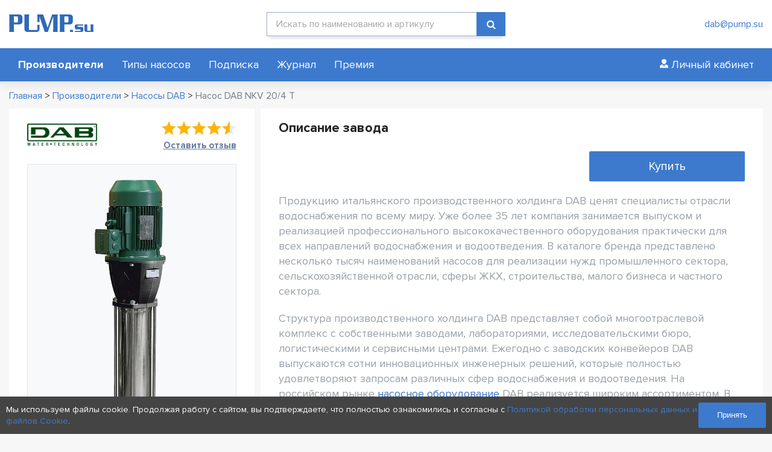

--- FILE ---
content_type: text/html; charset=UTF-8
request_url: https://pump.su/product/dab-nkv-20-4-t/
body_size: 18004
content:
<!DOCTYPE html>
<html lang="ru" >
<head>
<meta charset="UTF-8"/>
<meta http-equiv="X-UA-Compatible" content="IE=edge"/>
<meta name="viewport" content="width=device-width, initial-scale=1"/>

<title>Вертикальный многоступенчатый насос DAB NKV 20/4 T | PUMP.su</title>
<meta name="description" content="Насос DAB из нержавеющей стали AISI 304 серии NKV 20/4 T с характеристиками Q = от 4 до 29 м3/ч, H = от 31,5 до 57,6 м, P = 5,5кВт"/>
<meta name="keywords" content="многоступенчатые, вертикальные, насосы, dab, NKV, нержавеющая, сталь, AISI 304" />

<meta property="og:type" content="website" />
<meta property="og:site_name" content="PUMP.su"/>
<meta property="og:url" content="https://pump.su/product/dab-nkv-20-4-t/" />
<meta property="og:title" content="Вертикальный многоступенчатый насос DAB NKV 20/4 T | PUMP.su" />
<meta property="og:description" content="Насос DAB из нержавеющей стали AISI 304 серии NKV 20/4 T с характеристиками Q = от 4 до 29 м3/ч, H = от 31,5 до 57,6 м, P = 5,5кВт" />
<meta property="og:image" content="https://pump.su/wp-content/uploads/2021/06/pump.su-dab-nkv-3.png" />
<meta name="twitter:image" content="https://pump.su/wp-content/uploads/2021/06/pump.su-dab-nkv-3.png" />
<meta name="twitter:card" content="summary_large_image" />
<meta name="twitter:site" content="@pump.su" />
<meta name="twitter:creator" content="@m2wma.ru" />
<meta name="twitter:title" content="Вертикальный многоступенчатый насос DAB NKV 20/4 T | PUMP.su" />
<meta name="twitter:description" content="Насос DAB из нержавеющей стали AISI 304 серии NKV 20/4 T с характеристиками Q = от 4 до 29 м3/ч, H = от 31,5 до 57,6 м, P = 5,5кВт" />

    <link rel="apple-touch-icon" sizes="180x180" href="/apple-touch-icon.png"/>
    <link rel="icon" type="image/png" sizes="32x32" href="/favicon-32x32.png"/>
    <link rel="icon" type="image/png" sizes="16x16" href="/favicon-16x16.png"/>
    <link rel="manifest" href="/site.webmanifest"/>
    <link rel="icon" type="image/svg+xml" href="/favicon.svg"/>
    <link rel="icon" type="image/x-icon" href="/favicon.ico"/>
    
    
<link href="https://pump.su/wp-content/themes/m2wma/css/font-awesome.min.css" rel="stylesheet" type="text/css"/>
<link href="https://pump.su/wp-content/themes/m2wma/css/adaptive.css" rel="stylesheet" type="text/css"/>
<link href="https://pump.su/wp-content/themes/m2wma/css/jquery.fancybox.css" rel="stylesheet" type="text/css"/>
<link href="https://pump.su/wp-content/themes/m2wma/style.css" rel="stylesheet" type="text/css"/>

<script type="text/javascript" src="https://pump.su/wp-content/themes/m2wma/js/jquery-3.4.1.min.js"></script>

<meta name='robots' content='max-image-preview:large' />
<style id='wp-img-auto-sizes-contain-inline-css' type='text/css'>
img:is([sizes=auto i],[sizes^="auto," i]){contain-intrinsic-size:3000px 1500px}
/*# sourceURL=wp-img-auto-sizes-contain-inline-css */
</style>
<style id='wp-emoji-styles-inline-css' type='text/css'>

	img.wp-smiley, img.emoji {
		display: inline !important;
		border: none !important;
		box-shadow: none !important;
		height: 1em !important;
		width: 1em !important;
		margin: 0 0.07em !important;
		vertical-align: -0.1em !important;
		background: none !important;
		padding: 0 !important;
	}
/*# sourceURL=wp-emoji-styles-inline-css */
</style>
<style id='wp-block-library-inline-css' type='text/css'>
:root{--wp-block-synced-color:#7a00df;--wp-block-synced-color--rgb:122,0,223;--wp-bound-block-color:var(--wp-block-synced-color);--wp-editor-canvas-background:#ddd;--wp-admin-theme-color:#007cba;--wp-admin-theme-color--rgb:0,124,186;--wp-admin-theme-color-darker-10:#006ba1;--wp-admin-theme-color-darker-10--rgb:0,107,160.5;--wp-admin-theme-color-darker-20:#005a87;--wp-admin-theme-color-darker-20--rgb:0,90,135;--wp-admin-border-width-focus:2px}@media (min-resolution:192dpi){:root{--wp-admin-border-width-focus:1.5px}}.wp-element-button{cursor:pointer}:root .has-very-light-gray-background-color{background-color:#eee}:root .has-very-dark-gray-background-color{background-color:#313131}:root .has-very-light-gray-color{color:#eee}:root .has-very-dark-gray-color{color:#313131}:root .has-vivid-green-cyan-to-vivid-cyan-blue-gradient-background{background:linear-gradient(135deg,#00d084,#0693e3)}:root .has-purple-crush-gradient-background{background:linear-gradient(135deg,#34e2e4,#4721fb 50%,#ab1dfe)}:root .has-hazy-dawn-gradient-background{background:linear-gradient(135deg,#faaca8,#dad0ec)}:root .has-subdued-olive-gradient-background{background:linear-gradient(135deg,#fafae1,#67a671)}:root .has-atomic-cream-gradient-background{background:linear-gradient(135deg,#fdd79a,#004a59)}:root .has-nightshade-gradient-background{background:linear-gradient(135deg,#330968,#31cdcf)}:root .has-midnight-gradient-background{background:linear-gradient(135deg,#020381,#2874fc)}:root{--wp--preset--font-size--normal:16px;--wp--preset--font-size--huge:42px}.has-regular-font-size{font-size:1em}.has-larger-font-size{font-size:2.625em}.has-normal-font-size{font-size:var(--wp--preset--font-size--normal)}.has-huge-font-size{font-size:var(--wp--preset--font-size--huge)}.has-text-align-center{text-align:center}.has-text-align-left{text-align:left}.has-text-align-right{text-align:right}.has-fit-text{white-space:nowrap!important}#end-resizable-editor-section{display:none}.aligncenter{clear:both}.items-justified-left{justify-content:flex-start}.items-justified-center{justify-content:center}.items-justified-right{justify-content:flex-end}.items-justified-space-between{justify-content:space-between}.screen-reader-text{border:0;clip-path:inset(50%);height:1px;margin:-1px;overflow:hidden;padding:0;position:absolute;width:1px;word-wrap:normal!important}.screen-reader-text:focus{background-color:#ddd;clip-path:none;color:#444;display:block;font-size:1em;height:auto;left:5px;line-height:normal;padding:15px 23px 14px;text-decoration:none;top:5px;width:auto;z-index:100000}html :where(.has-border-color){border-style:solid}html :where([style*=border-top-color]){border-top-style:solid}html :where([style*=border-right-color]){border-right-style:solid}html :where([style*=border-bottom-color]){border-bottom-style:solid}html :where([style*=border-left-color]){border-left-style:solid}html :where([style*=border-width]){border-style:solid}html :where([style*=border-top-width]){border-top-style:solid}html :where([style*=border-right-width]){border-right-style:solid}html :where([style*=border-bottom-width]){border-bottom-style:solid}html :where([style*=border-left-width]){border-left-style:solid}html :where(img[class*=wp-image-]){height:auto;max-width:100%}:where(figure){margin:0 0 1em}html :where(.is-position-sticky){--wp-admin--admin-bar--position-offset:var(--wp-admin--admin-bar--height,0px)}@media screen and (max-width:600px){html :where(.is-position-sticky){--wp-admin--admin-bar--position-offset:0px}}

/*# sourceURL=wp-block-library-inline-css */
</style><style id='global-styles-inline-css' type='text/css'>
:root{--wp--preset--aspect-ratio--square: 1;--wp--preset--aspect-ratio--4-3: 4/3;--wp--preset--aspect-ratio--3-4: 3/4;--wp--preset--aspect-ratio--3-2: 3/2;--wp--preset--aspect-ratio--2-3: 2/3;--wp--preset--aspect-ratio--16-9: 16/9;--wp--preset--aspect-ratio--9-16: 9/16;--wp--preset--color--black: #000000;--wp--preset--color--cyan-bluish-gray: #abb8c3;--wp--preset--color--white: #ffffff;--wp--preset--color--pale-pink: #f78da7;--wp--preset--color--vivid-red: #cf2e2e;--wp--preset--color--luminous-vivid-orange: #ff6900;--wp--preset--color--luminous-vivid-amber: #fcb900;--wp--preset--color--light-green-cyan: #7bdcb5;--wp--preset--color--vivid-green-cyan: #00d084;--wp--preset--color--pale-cyan-blue: #8ed1fc;--wp--preset--color--vivid-cyan-blue: #0693e3;--wp--preset--color--vivid-purple: #9b51e0;--wp--preset--gradient--vivid-cyan-blue-to-vivid-purple: linear-gradient(135deg,rgb(6,147,227) 0%,rgb(155,81,224) 100%);--wp--preset--gradient--light-green-cyan-to-vivid-green-cyan: linear-gradient(135deg,rgb(122,220,180) 0%,rgb(0,208,130) 100%);--wp--preset--gradient--luminous-vivid-amber-to-luminous-vivid-orange: linear-gradient(135deg,rgb(252,185,0) 0%,rgb(255,105,0) 100%);--wp--preset--gradient--luminous-vivid-orange-to-vivid-red: linear-gradient(135deg,rgb(255,105,0) 0%,rgb(207,46,46) 100%);--wp--preset--gradient--very-light-gray-to-cyan-bluish-gray: linear-gradient(135deg,rgb(238,238,238) 0%,rgb(169,184,195) 100%);--wp--preset--gradient--cool-to-warm-spectrum: linear-gradient(135deg,rgb(74,234,220) 0%,rgb(151,120,209) 20%,rgb(207,42,186) 40%,rgb(238,44,130) 60%,rgb(251,105,98) 80%,rgb(254,248,76) 100%);--wp--preset--gradient--blush-light-purple: linear-gradient(135deg,rgb(255,206,236) 0%,rgb(152,150,240) 100%);--wp--preset--gradient--blush-bordeaux: linear-gradient(135deg,rgb(254,205,165) 0%,rgb(254,45,45) 50%,rgb(107,0,62) 100%);--wp--preset--gradient--luminous-dusk: linear-gradient(135deg,rgb(255,203,112) 0%,rgb(199,81,192) 50%,rgb(65,88,208) 100%);--wp--preset--gradient--pale-ocean: linear-gradient(135deg,rgb(255,245,203) 0%,rgb(182,227,212) 50%,rgb(51,167,181) 100%);--wp--preset--gradient--electric-grass: linear-gradient(135deg,rgb(202,248,128) 0%,rgb(113,206,126) 100%);--wp--preset--gradient--midnight: linear-gradient(135deg,rgb(2,3,129) 0%,rgb(40,116,252) 100%);--wp--preset--font-size--small: 13px;--wp--preset--font-size--medium: 20px;--wp--preset--font-size--large: 36px;--wp--preset--font-size--x-large: 42px;--wp--preset--spacing--20: 0.44rem;--wp--preset--spacing--30: 0.67rem;--wp--preset--spacing--40: 1rem;--wp--preset--spacing--50: 1.5rem;--wp--preset--spacing--60: 2.25rem;--wp--preset--spacing--70: 3.38rem;--wp--preset--spacing--80: 5.06rem;--wp--preset--shadow--natural: 6px 6px 9px rgba(0, 0, 0, 0.2);--wp--preset--shadow--deep: 12px 12px 50px rgba(0, 0, 0, 0.4);--wp--preset--shadow--sharp: 6px 6px 0px rgba(0, 0, 0, 0.2);--wp--preset--shadow--outlined: 6px 6px 0px -3px rgb(255, 255, 255), 6px 6px rgb(0, 0, 0);--wp--preset--shadow--crisp: 6px 6px 0px rgb(0, 0, 0);}:where(.is-layout-flex){gap: 0.5em;}:where(.is-layout-grid){gap: 0.5em;}body .is-layout-flex{display: flex;}.is-layout-flex{flex-wrap: wrap;align-items: center;}.is-layout-flex > :is(*, div){margin: 0;}body .is-layout-grid{display: grid;}.is-layout-grid > :is(*, div){margin: 0;}:where(.wp-block-columns.is-layout-flex){gap: 2em;}:where(.wp-block-columns.is-layout-grid){gap: 2em;}:where(.wp-block-post-template.is-layout-flex){gap: 1.25em;}:where(.wp-block-post-template.is-layout-grid){gap: 1.25em;}.has-black-color{color: var(--wp--preset--color--black) !important;}.has-cyan-bluish-gray-color{color: var(--wp--preset--color--cyan-bluish-gray) !important;}.has-white-color{color: var(--wp--preset--color--white) !important;}.has-pale-pink-color{color: var(--wp--preset--color--pale-pink) !important;}.has-vivid-red-color{color: var(--wp--preset--color--vivid-red) !important;}.has-luminous-vivid-orange-color{color: var(--wp--preset--color--luminous-vivid-orange) !important;}.has-luminous-vivid-amber-color{color: var(--wp--preset--color--luminous-vivid-amber) !important;}.has-light-green-cyan-color{color: var(--wp--preset--color--light-green-cyan) !important;}.has-vivid-green-cyan-color{color: var(--wp--preset--color--vivid-green-cyan) !important;}.has-pale-cyan-blue-color{color: var(--wp--preset--color--pale-cyan-blue) !important;}.has-vivid-cyan-blue-color{color: var(--wp--preset--color--vivid-cyan-blue) !important;}.has-vivid-purple-color{color: var(--wp--preset--color--vivid-purple) !important;}.has-black-background-color{background-color: var(--wp--preset--color--black) !important;}.has-cyan-bluish-gray-background-color{background-color: var(--wp--preset--color--cyan-bluish-gray) !important;}.has-white-background-color{background-color: var(--wp--preset--color--white) !important;}.has-pale-pink-background-color{background-color: var(--wp--preset--color--pale-pink) !important;}.has-vivid-red-background-color{background-color: var(--wp--preset--color--vivid-red) !important;}.has-luminous-vivid-orange-background-color{background-color: var(--wp--preset--color--luminous-vivid-orange) !important;}.has-luminous-vivid-amber-background-color{background-color: var(--wp--preset--color--luminous-vivid-amber) !important;}.has-light-green-cyan-background-color{background-color: var(--wp--preset--color--light-green-cyan) !important;}.has-vivid-green-cyan-background-color{background-color: var(--wp--preset--color--vivid-green-cyan) !important;}.has-pale-cyan-blue-background-color{background-color: var(--wp--preset--color--pale-cyan-blue) !important;}.has-vivid-cyan-blue-background-color{background-color: var(--wp--preset--color--vivid-cyan-blue) !important;}.has-vivid-purple-background-color{background-color: var(--wp--preset--color--vivid-purple) !important;}.has-black-border-color{border-color: var(--wp--preset--color--black) !important;}.has-cyan-bluish-gray-border-color{border-color: var(--wp--preset--color--cyan-bluish-gray) !important;}.has-white-border-color{border-color: var(--wp--preset--color--white) !important;}.has-pale-pink-border-color{border-color: var(--wp--preset--color--pale-pink) !important;}.has-vivid-red-border-color{border-color: var(--wp--preset--color--vivid-red) !important;}.has-luminous-vivid-orange-border-color{border-color: var(--wp--preset--color--luminous-vivid-orange) !important;}.has-luminous-vivid-amber-border-color{border-color: var(--wp--preset--color--luminous-vivid-amber) !important;}.has-light-green-cyan-border-color{border-color: var(--wp--preset--color--light-green-cyan) !important;}.has-vivid-green-cyan-border-color{border-color: var(--wp--preset--color--vivid-green-cyan) !important;}.has-pale-cyan-blue-border-color{border-color: var(--wp--preset--color--pale-cyan-blue) !important;}.has-vivid-cyan-blue-border-color{border-color: var(--wp--preset--color--vivid-cyan-blue) !important;}.has-vivid-purple-border-color{border-color: var(--wp--preset--color--vivid-purple) !important;}.has-vivid-cyan-blue-to-vivid-purple-gradient-background{background: var(--wp--preset--gradient--vivid-cyan-blue-to-vivid-purple) !important;}.has-light-green-cyan-to-vivid-green-cyan-gradient-background{background: var(--wp--preset--gradient--light-green-cyan-to-vivid-green-cyan) !important;}.has-luminous-vivid-amber-to-luminous-vivid-orange-gradient-background{background: var(--wp--preset--gradient--luminous-vivid-amber-to-luminous-vivid-orange) !important;}.has-luminous-vivid-orange-to-vivid-red-gradient-background{background: var(--wp--preset--gradient--luminous-vivid-orange-to-vivid-red) !important;}.has-very-light-gray-to-cyan-bluish-gray-gradient-background{background: var(--wp--preset--gradient--very-light-gray-to-cyan-bluish-gray) !important;}.has-cool-to-warm-spectrum-gradient-background{background: var(--wp--preset--gradient--cool-to-warm-spectrum) !important;}.has-blush-light-purple-gradient-background{background: var(--wp--preset--gradient--blush-light-purple) !important;}.has-blush-bordeaux-gradient-background{background: var(--wp--preset--gradient--blush-bordeaux) !important;}.has-luminous-dusk-gradient-background{background: var(--wp--preset--gradient--luminous-dusk) !important;}.has-pale-ocean-gradient-background{background: var(--wp--preset--gradient--pale-ocean) !important;}.has-electric-grass-gradient-background{background: var(--wp--preset--gradient--electric-grass) !important;}.has-midnight-gradient-background{background: var(--wp--preset--gradient--midnight) !important;}.has-small-font-size{font-size: var(--wp--preset--font-size--small) !important;}.has-medium-font-size{font-size: var(--wp--preset--font-size--medium) !important;}.has-large-font-size{font-size: var(--wp--preset--font-size--large) !important;}.has-x-large-font-size{font-size: var(--wp--preset--font-size--x-large) !important;}
/*# sourceURL=global-styles-inline-css */
</style>

<style id='classic-theme-styles-inline-css' type='text/css'>
/*! This file is auto-generated */
.wp-block-button__link{color:#fff;background-color:#32373c;border-radius:9999px;box-shadow:none;text-decoration:none;padding:calc(.667em + 2px) calc(1.333em + 2px);font-size:1.125em}.wp-block-file__button{background:#32373c;color:#fff;text-decoration:none}
/*# sourceURL=/wp-includes/css/classic-themes.min.css */
</style>
</head>
<body data-rsssl=1 id="top" class="">
    <div id="header" class="bg-white mg-bt-10 clr box-shadow relative">
        <div class="m-wrap">
            <div class="row clr">
                <div class="flex flex-mid space-between">
                    <div class="bl-deck-3 bl-tab-15 bl-mob-8 logo-block box pad-tb-20 ln-h-1">
                        <a href="/" class="logo inline-block v-middle"><img src="https://pump.su/wp-content/themes/m2wma/img/logo.svg" alt="логотип"/></a>
                    </div>

                    <div class="mob-nav bl-deck-2 bl-tab-2 bl-mob-4 clr box mob-show">
                        <button type="button" class="nav-open flex-mid fl-right" data-href="#mobile-menu">
                            <div class="mn-lines">
                                <span class="mn-line animate"></span>
                                <span class="mn-line animate"></span>
                                <span class="mn-line animate"></span>
                            </div>
                        </button>
                    </div>

                    <div class="bl-deck-4 box pad-tb-20 mob-hide">
                        <form id="searchform" class="searchbox_form" autocomplete="on" action="https://pump.su" method="get">
    <div class="clr ico-field input-wrapper relative">
        <input type="text" name="s" id="search_box" value="" placeholder="Искать по наименованию и артикулу"/>
                <button type="submit" class="fa fa-search button"></button>
    </div>
</form>                    </div>

                    <div class="contacts bl-deck-3 bl-tab-5 mob-hide box pad-tb-15 text-right nowrap">
                        <a href="tel:" class="block"></a><a href="mailto:dab@pump.su" class="block">dab@pump.su</a>                    </div>
                </div>
            </div>
        </div>
    
        <div id="mobile-menu" class="bg-card menu-block animate">
            <div class="m-wrap">
                <div class="flex flex-center flex-wrap space-between">
                    <ul id="menu-main-menu" class="line-menu menu menu-scroll text-white f-18"><li id="menu-item-18692" class="bold menu-item menu-item-type-post_type menu-item-object-page menu-item-18692"><a href="https://pump.su/catalog/">Производители</a></li>
<li id="menu-item-34564" class="menu-item menu-item-type-post_type menu-item-object-page menu-item-34564"><a href="https://pump.su/nasos-type/">Типы насосов</a></li>
<li id="menu-item-18704" class="menu-item menu-item-type-post_type menu-item-object-page menu-item-18704"><a href="https://pump.su/business/">Подписка</a></li>
<li id="menu-item-18693" class="menu-item menu-item-type-taxonomy menu-item-object-category menu-item-18693"><a href="https://pump.su/journal/">Журнал</a></li>
<li id="menu-item-46378" class="menu-item menu-item-type-post_type menu-item-object-page menu-item-46378"><a href="https://pump.su/awards/">Премия</a></li>
</ul>                    <div class="account-btn nowrap box pad-tb-5 f-18">
                        <a href="/account/" class="head_login inline-block pad-tb-5 text-white"><img src="https://pump.su/wp-content/themes/m2wma/img/useric-w.svg"/> <span>Личный кабинет</span></a>
                    </div>
                    <div class="mob-show box mg-bt-15"><form id="searchform" class="searchbox_form" autocomplete="on" action="https://pump.su" method="get">
    <div class="clr ico-field input-wrapper relative">
        <input type="text" name="s" id="search_box" value="" placeholder="Искать по наименованию и артикулу"/>
                <button type="submit" class="fa fa-search button"></button>
    </div>
</form></div>
                </div>
            </div>
        </div>
    </div>
    <div class="breadcrumb m-wrap mg-bt-10" itemscope="" itemtype="http://schema.org/BreadcrumbList"><span itemprop="itemListElement" itemscope itemtype="https://schema.org/ListItem"><a href="/" title="Главная" itemprop="item"><span itemprop="name">Главная</span></a><meta itemprop="position" content="1" /></span><span class="sep">  >  </span><span itemprop="itemListElement" itemscope itemtype="https://schema.org/ListItem"><a href="/catalog/" title="Производители" itemprop="item"><span itemprop="name">Производители</span></a><meta itemprop="position" content="2" /></span><span class="sep">  >  </span><span itemprop="itemListElement" itemscope itemtype="https://schema.org/ListItem"><a href="https://pump.su/catalog/dab/" itemprop="item"><span itemprop="name">Насосы DAB</span></a><meta itemprop="position" content="3" /></span><span class="sep">  >  </span><span itemprop="itemListElement" itemscope itemtype="https://schema.org/ListItem"><span class="text-l-grey2" itemprop="name">Насос DAB NKV 20/4 T</span><meta itemprop="position" content="4" /></span></div>
<div id="content" class="m-wrap flex flex-wrap">
    <div class="sidebar left-side bl-deck-4 flex">
            <div class="plitka_ct h-100">
        <div class="flex flex-wrap flex-center space-between mg-bt-20">
            <a href="https://pump.su/catalog/dab/"><img src="https://pump.su/wp-content/uploads/2020/09/logo_dab-116x37.png" alt="Производитель насосов DAB" title="Производитель насосов DAB"/></a>
                <div class="rating alignright clr">
            <div class="stars mg-bt-5"><div class="rank" style="width: 91.666666666666%;"></div></div>
            <div class="text-right"><a href="#" m2modal="#reviews-modal" class="filter_prod_link underline">Оставить отзыв</a></div>
        </div>
        </div>
        
        <div class="img_single_ct">	
            <img src="https://pump.su/wp-content/uploads/2021/06/pump.su-dab-nkv-3.png" alt="Купить насос DAB NKV 20/4 T" title="Купить насос DAB NKV 20/4 T"/>
        </div>
        
                <h1>DAB NKV 20/4 T</h1>
        
        <div class="single_params_list f-18">
            <div class="single_params_list_item">Производитель: <span class="text-l-grey2">DAB</span></div>
			            <div class="single_params_list_item">Модель: <a href="https://pump.su/product-tag/dab-nkv/">Вертикальные многоступенчатые насосы DAB NKV</a></div>
                                    <div class="single_params_list_item">Страна: <span class="text-l-grey2">Италия</span></div>
                        <h4>Характеристики</h4>
                        <div class="single_params_list_item">Производительность: <span class="text-l-grey2">от 4 до 29 м³/ч</span></div>
                                    <div class="single_params_list_item">Напор: <span class="text-l-grey2">от 31.5 до 57.6 м</span></div>
                                    <div class="single_params_list_item">Мощность двигателя: <span class="text-l-grey2">5.5 кВт</span></div>
                                    <div class="single_params_list_item">Класс защиты электродвигателя: <span class="text-l-grey2">IP55</span></div>
                                    <div class="single_params_list_item">Класс эффективности электродвигателя: <span class="text-l-grey2">IE2</span></div>
                        
            <div class="single_params_list_item">Напряжение: <span class="text-l-grey2">3~ (трёхфазный ток)</span></div>
            
                        <div class="single_params_list_item">Количество оборотов: <span class="text-l-grey2">2900 об/мин</span></div>
                                    <div class="single_params_list_item">Материал корпуса: <span class="text-l-grey2">Нержавеющая сталь AISI 304</span></div>
                                            <div class="single_params_list_item">Тип насоса:
                                                            <a href="https://pump.su/nasos-type/vertikalnye-mnogostupenchatye-nasosy/">Вертикальные многоступенчатые насосы</a>, <a href="https://pump.su/nasos-type/poverhnostnye-nasosy/">Поверхностные насосы</a>                    </div>
                                    <div class="single_params_list_item">Присоединение на стороне всасывания: <span class="text-l-grey2">DN50</span></div>
                                    <div class="single_params_list_item">Присоединение с напорной стороны: <span class="text-l-grey2">DN50</span></div>
                        
            <div class="single_params_list_item">Жидкость: <span class="text-l-grey2">Вода</span></div>
            <div class="single_params_list_item">Тип перекачиваемой жидкости: <span class="text-l-grey2">чистая, не взрывоопасная, не агрессивная в отношении материалов насоса, без абразивных примесей</span></div>
            
                        <div class="single_params_list_item">Температура перекачиваемой жидкости: <span class="text-l-grey2">от -15 до 120 °C</span></div>
                                    <div class="single_params_list_item">Вес: <span class="text-l-grey2">74 кг</span></div>
                                    <div class="single_params_list_item">Тип соединения: <span class="text-l-grey2">Фланец</span></div>
                        <br />
            <div class="single_params_list_item">Область применения: <span class="text-l-grey2">Строительство, Промышленность, Сельское хозяйство и ирригация, Жилые и офисные здания</span></div>
        </div>
    </div>
    <div class="formcbzak w-100">
<form class="clr plitka_ct" action="feedback" method="POST" enctype="multipart/form-data" name="main-form-1" id="main-form-1" onsubmit="return false">
    <h3 class="mg-bt-0">Оставить заявку</h3>
    <br />
    <div class="labeled_select input-wrapper relative bg-white mg-bt-20">
        <input type="text" name="name" id="main-name-1" placeholder="" required=""/>
        <label class="placeholder" for="main-name-1">Ваше Имя</label>
    </div>
    
    <div class="labeled_select input-wrapper relative bg-white mg-bt-20">
        <input type="text" name="phone" id="main-phone-1" placeholder="" required=""/>
        <label class="placeholder" for="main-phone-1">Ваш Телефон</label>
    </div>
    
    <div class="labeled_select input-wrapper relative bg-white mg-bt-20">
        <input type="text" name="email" id="main-email-1" placeholder="" required=""/>
        <label class="placeholder" for="main-email-1">Ваш email</label>
    </div>
    
    <input type="hidden" name="url" value="https://pump.su/product/dab-nkv-20-4-t/"/>
    <input type="hidden" name="user_id" value="7"/>    <input type="hidden" name="cat_id" value="25"/>            <input type="hidden" name="product_id" value="32490"/>
        <div class="privacy clr mg-bt-15 small text-l-grey">
    <input class="hidden" type="checkbox" name="agreement" value="1" id="agreement-1" checked=""/>
    <label for="agreement-1">Заполняя форму я даю своё <a href="/privacy/" target="blank" class="underline">Согласие на Обработку персональных данных</a>, в соответствии с Федеральном законом от 27.07.2006 года № 152-Ф3 «О персональных данных».</label>
</div>    <input type="submit" value="Оставить заявку" class="button mg-bt-15 w-100"/>
    <div class="log-text text-center"></div>
</form>
</div>
</div>    
    <div class="bl-deck-8 flex flex-wrap">
        <div class="plitka_ct">

            <div class="plitka_h_ct">
                                <h2>Описание завода</h2>
            </div>

                            <div class="video-block flex">
                    <div class="single_video_item lazy bord-r-5 overflow relative mg-bt-20 bl-deck-8 bl-tab-8" action="lazyvideo" data-frame="https://youtu.be/2fU0Zf-fj1w">
                    </div>
                    <a href="#" m2modal="#single-modal" class="single_zavod_bg bl-deck-4 bl-tab-4 bord-r-5 button mg-bt-20 f-20 text-white flex flex-center flex-content-center">Купить</a><div id="single-modal" class="m2-modal">
                    <div class="table-cell">
                        <div class="mod-container thin-scrollbar animate">
                            <div class="row clr">
                                <div class="fa fa-times close"></div>
                            </div>
                            <div class="box clr">
                                <b class="h4">Где купить</b>
                                <div class="clr">
                                    <a external-proizvoditel="25" class="company_item bg-l-grey relative clr" href="https://kometta.ru" target="_blank">
                                        <div class="flex flex-wrap flex-center">
                                            <div class="company_logo_ct bl-deck-7 box">
                                                <img class="company_logo" src="https://pump.su/wp-content/uploads/2024/01/logo7705558076.png"/>
                                            </div>
                                            <div class="bl-deck-5 box">
                                                <div class="company_item_name text-l-grey2">ООО "Кометта Рус"</div>
                                                <div class="company_item_link text-special">kometta.ru</div>
                                            </div>
                                        </div>
                                    </a>
                                </div>
                                
                                <b class="h4 mg-bt-0">Оставить заявку</b>
                                <form class="clr pad-tb-15" action="feedback" method="POST" enctype="multipart/form-data" name="modal-form" id="modal-form">
                                    <div class="clr">
                                       <input type="text" id="single-name" name="name" required=""/>
                                       <label class="placeholder" for="single-name">Ваше Имя</label>
                                    </div>
                                    <div class="clr">
                                       <input type="text" id="single-phone" name="phone" required=""/>
                                       <label class="placeholder" for="single-phone">Ваш Телефон</label>
                                    </div>
                                    <div class="clr">
                                       <input type="text" id="single-email" name="email" required=""/>
                                       <label class="placeholder" for="single-email">Ваш email</label>
                                    </div>
                                    <input type="hidden" name="url" value="https://pump.su/product/dab-nkv-20-4-t/"/>
                                    <input type="hidden" name="user_id" value="7"/>
                                    <input type="hidden" name="cat_id" value="25"/>
                                    <input type="hidden" name="product_id" value="32490"/>
                                    <div class="clr">
                                        <div class="privacy clr mg-bt-15 small text-l-grey">
    <input class="hidden" type="checkbox" name="agreement" value="1" id="agreement-2" checked=""/>
    <label for="agreement-2">Заполняя форму я даю своё <a href="/privacy/" target="blank" class="underline">Согласие на Обработку персональных данных</a>, в соответствии с Федеральном законом от 27.07.2006 года № 152-Ф3 «О персональных данных».</label>
</div>
                                        <button type="submit" class="button mg-bt-10 w-100">Оставить заявку</button>
                                    </div>
                                    <div class="log-text small bold box clr"></div>
                                </form>
                            </div>
                        </div>
                        <div class="overlay"></div>
                    </div>
                </div>                </div>
            
            <div class="text-l-grey f-18">
                <p>Продукцию итальянского производственного холдинга DAB ценят специалисты отрасли водоснабжения по всему миру. Уже более 35 лет компания занимается выпуском и реализацией профессионального высококачественного оборудования практически для всех направлений водоснабжения и водоотведения. В каталоге бренда представлено несколько тысяч наименований насосов для реализации нужд промышленного сектора, сельскохозяйственной отрасли, сферы ЖКХ, строительства, малого бизнеса и частного сектора. <p>
Структура производственного холдинга DAB представляет собой многоотраслевой комплекс с собственными заводами, лабораториями, исследовательскими бюро, логистическими и сервисными центрами. Ежегодно с заводских конвейеров DAB выпускаются сотни инновационных инженерных решений, которые полностью удовлетворяют запросам различных сфер водоснабжения и водоотведения. На российском рынке <a href="https://pump.su/catalog/">насосное оборудование</a> DAB реализуется широким ассортиментом. В различных городах работают дилерские и сервисные центры этой марки.</p>
            </div>
            
        </div>
        
            <div class="plitka_ct">
        <div class="reviews clr">
            <div class="plitka_h_ct flex flex-center space-between mob-block">
                <h2>Отзывы о производителе</h2>
                <a href="/reviews/?proizv_review=25" class="underline f-18">Все отзывы</a>
            </div>
            <div class="row clr">
                <div class="flex flex-wrap mob-block">
                                                <div class="bl-deck-4 box mg-bt-20">
                            <div class="review comment">
    <div class="clr">
                    <a href="https://pump.su/catalog/dab/"><img class="review_logo" src="https://pump.su/wp-content/uploads/2020/09/logo_dab-116x37.png" /></a>
                        <div class="pad-tb-10 rating">
            <div class="stars"><div class="rank" style="width: 80%;"></div></div>
        </div>
    </div>
    <div class="comment-text">
        <div class="comment-meta commentmetadata mg-bt-10 flex flex-wrap flex-center space-between">
            <div class="name">sYnergie</div>
            <div class="text-l-grey">
                02.02.2020            </div>
        </div>
        <div class="review-text text-l-grey f-18">
            <p>Про DAB DIVERTRON 1000. Продержался 4 года при том, что первые полгода работал...</p>        </div>
    </div>
</div>                            </div>
                                                <div class="bl-deck-4 box mg-bt-20">
                            <div class="review comment">
    <div class="clr">
                    <a href="https://pump.su/catalog/dab/"><img class="review_logo" src="https://pump.su/wp-content/uploads/2020/09/logo_dab-116x37.png" /></a>
                        <div class="pad-tb-10 rating">
            <div class="stars"><div class="rank" style="width: 100%;"></div></div>
        </div>
    </div>
    <div class="comment-text">
        <div class="comment-meta commentmetadata mg-bt-10 flex flex-wrap flex-center space-between">
            <div class="name">Аркадий1984</div>
            <div class="text-l-grey">
                22.04.2020            </div>
        </div>
        <div class="review-text text-l-grey f-18">
            <p>Насосная станция DAB Active J 82 M — современно, эффективно, надёжно! Пользуемся...</p>        </div>
    </div>
</div>                            </div>
                                                <div class="bl-deck-4 box mg-bt-20">
                            <div class="review comment">
    <div class="clr">
                    <a href="https://pump.su/catalog/dab/"><img class="review_logo" src="https://pump.su/wp-content/uploads/2020/09/logo_dab-116x37.png" /></a>
                        <div class="pad-tb-10 rating">
            <div class="stars"><div class="rank" style="width: 80%;"></div></div>
        </div>
    </div>
    <div class="comment-text">
        <div class="comment-meta commentmetadata mg-bt-10 flex flex-wrap flex-center space-between">
            <div class="name">Вадим Куц</div>
            <div class="text-l-grey">
                14.02.2020            </div>
        </div>
        <div class="review-text text-l-grey f-18">
            <p>Dab KVC — отличный насос и цена не высокая. Достаточно мощный, хорошая...</p>        </div>
    </div>
</div>                            </div>
                                    </div>
            </div>
        </div>
    </div>

<div id="reviews-modal" class="m2-modal">
    <div class="table-cell">
        <div class="mod-container animate bg-white bord-r-10">
            <div class="row clr mod-header">
                <div class="close fa fa-times"></div>
            </div>
            <div class="box clr">
                <div class="text-center">
                    <b class="h3">Оставьте отзыв о производителе</b>
                    <p>Вы можете написать отзыв о производителе <br />и мы обязательно опубликуем его на сайте</p>
                </div>
                <form class="clr v-section" action="feedback" method="POST" enctype="multipart/form-data" name="modal-review-form" id="modal-review-form">

                    <input type="text" name="name" placeholder="Имя" required=""/>
                    <textarea name="review" placeholder="Текст отзыва" required="" rows="5"></textarea>
                    <div class="comment-rating f-16 text-center">
                        <p>Оцените насколько Вы остались довольны</p>
                        <div class="stars rating-check relative aligncenter mg-bt-20">
                            <input id="rev-rank-1" class="hidden" name="rating" type="radio" value="1"/>
                            <label for="rev-rank-1" class="rank absolute" style="width: 20%;z-index: 5;"></label>
                            <input id="rev-rank-2" class="hidden" name="rating" type="radio" value="2"/>
                            <label for="rev-rank-2" class="rank absolute" style="width: 40%;z-index: 4;"></label>
                            <input id="rev-rank-3" class="hidden" name="rating" type="radio" value="3"/>
                            <label for="rev-rank-3" class="rank absolute" style="width: 60%;z-index: 3;"></label>
                            <input id="rev-rank-4" class="hidden" name="rating" type="radio" value="4"/>
                            <label for="rev-rank-4" class="rank absolute" style="width: 80%;z-index: 2;"></label>
                            <input id="rev-rank-5" class="hidden" name="rating" type="radio" value="5" checked="checked"/>
                            <label for="rev-rank-5" class="rank absolute" style="width: 100%;z-index: 1;"></label>
                        </div>
                    </div>
                                            <input type="hidden" name="proizv_id" value="25" placeholder="Производитель"/>
                                        <div class="clr text-center">
                        <label class="agreement f-16">Отправляя данные, вы соглашаетесь с <a href="https://pump.su/privacy/" title="Политика конфиденциальности">политикой конфиденциальности</a>.</label>
                        <br />
                        <br />
                        <button type="submit" class="button btn-grad mg-bt-15">Отправить отзыв</button>
                        <div class="log-text"></div>
                    </div>
                </form>
            </div>
        </div>
        <div class="overlay"></div>
    </div>
</div>        
        <div class="plitka_ct">
            <form class="form-quick w-100 clr bg-l-grey pad-tb-15 box formcbzak mg-bt-30" action="feedback" method="POST" enctype="multipart/form-data" name="quick-form-2" id="quick-form-2" onsubmit="return false">
    <div class="flex flex-center flex-wrap">
    <div class="field-block box">
        <div class="labeled_select input-wrapper relative bg-white mg-bt-20">
            <input type="text" name="name" id="main-name-2" placeholder="" required=""/>
            <label class="placeholder" for="main-name-2">Ваше Имя</label>
        </div>
    </div>
    <div class="field-block box">
        <div class="labeled_select input-wrapper relative bg-white mg-bt-20">
            <input type="text" name="phone" id="main-phone-2" placeholder="" required=""/>
            <label class="placeholder" for="main-phone-2">Ваш Телефон</label>
        </div>
    </div>
    <div class="button-block box">
        <input type="submit" value="Оставить заявку" class="button mg-bt-15"/>
    </div>
    </div>
    <div class="clr box">
        <input type="hidden" name="url" value="https://pump.su/product/dab-nkv-20-4-t/"/>
        <input type="hidden" name="user_id" value="7"/>        <input type="hidden" name="cat_id" value="25"/>                    <input type="hidden" name="product_id" value="32490"/>
                <div class="privacy clr mg-bt-15 small text-l-grey">
    <input class="hidden" type="checkbox" name="agreement" value="1" id="agreement-2" checked=""/>
    <label for="agreement-2">Заполняя форму я даю своё <a href="/privacy/" target="blank" class="underline">Согласие на Обработку персональных данных</a>, в соответствии с Федеральном законом от 27.07.2006 года № 152-Ф3 «О персональных данных».</label>
</div>    </div>
    <div class="clr box log-text"></div>
</form>
            <div class="plitka_h_ct">
                <h2>Описание насоса</h2>
            </div>
            <div class="content text-l-grey f-18 clr">
                <p><a href="https://pump.su/nasos-type/vertikalnye-mnogostupenchatye-nasosy/">Многоступенчатые ин-лайн насосы</a> относятся к одной из новейших категорий профессионального высокопроизводительного оборудования, которое успешно используется как в коммерческом, промышленном, так и бытовом водоснабжении. Это многофункциональные насосы, которые подходят для реализации самых разных задач отрасли. Чаще всего они применяются в организации работы систем отопления и вентиляции, а также используются для перекачки горячих и холодных жидкостей в различных гидросистемах. Серийные версии оборудования работают с чистой водой без твердых и абразивных компонентов. Насосы ин-лайн перекачивают жидкость большой температурной разности, что обеспечивает широту их функционала.<br />
Кроме того, спектр функциональных возможностей водонапорного оборудования категории ин-лайн определяет и тот факт, что специализированные версии данной разновидности могут работать с жидкостью, которая в своем составе содержит определенный процент гликоля и твердых компонентов. </p>
<p>Качество насосов категории ин-лайн<br />
Насосы категории ин-лайн являются одними из самых энергоэффективных среди всех разновидностей насосного оборудования. Они характеризуются простотой установки и использования, неприхотливостью в техническом сервисе, продолжительным рабочим ресурсом, мобильностью и компактностью конструкции. Благодаря этим преимуществам, а также обширному ассортименту версий с различными техническими и конструктивными параметрами, <a href="https://pump.su/catalog/">насосное оборудование</a> серии ин-лайн применяется для обеспечения работы многих категорий систем водоснабжения и водоотведения.<br />
Еще одна преимущественная функциональная особенность насосов ин-лайн состоит в том, что данные модели могут работать с пониженным уровнем шума. Это дает возможность их установки даже в ограниченных закрытых пространствах.</p>
<p>Материалы изготовления насосов ин-лайн<br />
Корпус <a href="https://pump.su/nasos-type/mnogostupenchatye-nasosy/">многоступенчатых насосов</a> серии ин-лайн чаще всего выполняется из чугуна, бронзы, нержавеющей стали или композитных полимеров. Эти материалы не корродируют и не окисляются, что формирует длительный рабочий ресурс оборудования.</p>
            </div>
        </div>
    </div>
</div>

<div class="m-wrap">
            <div class="plitka_ct">
            <div class="plitka_h_ct">
                <h2>Где купить</h2>
            </div>
            <a external-proizvoditel="25" class="company_item bg-l-grey relative" href="https://kometta.ru" target="_blank">
                    <div class="premium_ct flex mob-block f-18">
                        <div class="premium_left">
                            <div class="company_logo_ct flex flex-center">
                                <img class="company_logo" src="https://pump.su/wp-content/uploads/2024/01/logo7705558076.png"/>
                            </div>
                            <div class="company_item_name_link">
                                <div class="company_item_name text-l-grey2">ООО "Кометта Рус"</div>
                                <div class="company_item_link">kometta.ru</div>
                            </div>
                        </div>
                        <div class="premium_right text-l-grey2">
                            <p>Кометта - это известный бренд отечественного производителя насосов, который успешно работает на российском рынке с 2014 года. Особенно активное продвижение продукции нашей компании началось весной 2022 года.</p>
                        </div>
                    </div>
                    <img class="company_arrow" src="https://pump.su/wp-content/themes/m2wma/img/arrow3.svg"/>
            </a>
        </div>
        
            <div id="dop-content" class="plitka_ct text-l-grey f-18 clr">
        <p><img class="alignright" src="https://pump.su/wp-content/uploads/2021/06/pump.su-dab-nkv-1a.png" />Вертикальные многоступенчатые центробежные <a href="https://pump.su/catalog/dab/">насосы DAB</a> NKV прекрасно зарекомендовали себя в реализации задач водоснабжения и водоотведения различных направлений промышленного сектора, эффективно используются в сельском хозяйстве, эксплуатируются в жилищно-коммунальной отрасли, применяются для выполнения специализированных отдельных задач малого бизнеса и быта. Многоступенчатые вертикальные <a href="https://pump.su/catalog/dab/">насосы DAB</a> NKV 20/4 T осуществляют работу систем водоснабжения как в коммерческом, так и в частном секторе, также они задействованы в организации работы систем кондиционирования, отопления, вентиляции и циркуляции. Кроме того, прекрасные результаты <a href="https://pump.su/catalog/">насосное оборудование</a> NKV 20/4 T показало в организации функционирования противопожарных, моечных установок, систем повышения давления и любых систем, где необходима организация мощной водонапорной струи. Многоступенчатые вертикальные <a href="https://pump.su/catalog/dab/">насосы DAB</a> NKV имеют инновационную компактную и мобильную конструкцию, благодаря которой легко монтируются на любые инженерные системы. Насосное оборудование серии DAB NKV 20/4 T укомплектовано трехфазным асинхронным двигателем мощностью 5.5 кВт, напряжением 3~ (трёхфазный ток), работающим со скоростью ~2900 об/мин.</p>
<p><img class="alignleft" src="https://pump.su/wp-content/uploads/2021/06/pump.su-dab-nkv-curve.jpg" />В перечне ведущих преимуществ центробежного многоступенчатого насосного оборудования DAB NKV – высокая надежность и устойчивость к коррозии. Материал корпуса насосов NKV 20/4 T – Нержавеющая сталь AISI 304, обладающий не только устойчивостью к коррозии и окислению, но также к температурным перепадам и механическому воздействию. Популярность многоступенчатого высоконапорного насосного оборудования DAB NKV 20/4 T обеспечивается в том числе функциональной возможностью насосов работать не только с чистой водой, но и с жидкостью, которая в своем составе имеет абразивные и химически-агрессивные компоненты. Насосы DAB NKV 20/4 T функционируют с производительностью в диапазоне от 4 до 29 м³/ч, формируя напор от 31.5 до 57.6 м.</p>
        </div>
    
    <div id="items" class="plitka_ct">
    <div class="plitka_h_ct flex flex-center space-between">
        <h2>Похожие варианты</h2>
            </div>
    <div id="items-slider" class="m2-slider swipe" items-desk="4" items-tab="3" items-mob="1" play="no">
                    <div class="m2-slide">
            <div class="item-slide bg-white mg-bt-30">
    <div class="thumbnail-box overflow">
        <a href="https://pump.su/product/espa-multi-ve-121-4n/" title="ESPA Multi VE 121-4N" class="thumbnail w-100 h-100 block bg-contain bg-no-rep bg-center" style="background-image: url('https://pump.su/wp-content/uploads/2023/06/pump.su-espa-multi-ve1.png');"></a>
    </div>
    <div class="flex flex-center space-between">
                <a href="https://pump.su/catalog/espa/"><img src="https://pump.su/wp-content/uploads/2023/02/pump.su-espa-logobig-148x37.png" alt="Производитель насосов ESPA" title="Производитель насосов ESPA"/></a>
                <a href="https://pump.su/product/espa-multi-ve-121-4n/" class="bold text-grey" title="ESPA Multi VE 121-4N">ESPA Multi VE 121-4N</a>
    </div>
</div>            </div>
                    <div class="m2-slide">
            <div class="item-slide bg-white mg-bt-30">
    <div class="thumbnail-box overflow">
        <a href="https://pump.su/product/espa-multi-vs-15-04/" title="ESPA Multi VS 15-04" class="thumbnail w-100 h-100 block bg-contain bg-no-rep bg-center" style="background-image: url('https://pump.su/wp-content/uploads/2023/06/pump.su-espa-multi-vs1.png');"></a>
    </div>
    <div class="flex flex-center space-between">
                <a href="https://pump.su/catalog/espa/"><img src="https://pump.su/wp-content/uploads/2023/02/pump.su-espa-logobig-148x37.png" alt="Производитель насосов ESPA" title="Производитель насосов ESPA"/></a>
                <a href="https://pump.su/product/espa-multi-vs-15-04/" class="bold text-grey" title="ESPA Multi VS 15-04">ESPA Multi VS 15-04</a>
    </div>
</div>            </div>
            </div>
</div>

            <div id="action" class="flex flex-stretch flex-wrap">
        <div class="pump-help bl-deck-6 bl-tab-6 mg-bt-10 bg-cover bg-center text-white flex flex-center flex-content-center">
            <p class="f-30 mg-bt-10">Не знаете какой <br />выбрать насос?</p>
            <p class="h1">Мы поможем!</p>
        </div>
        <div class="plitka_ct bl-deck-6 bl-tab-6">
            <div class="formcbzak">
                <form action="feedback" class="plitka_ct" method="POST" enctype="multipart/form-data" name="action-form-3" id="action-form-3">
                    <div class="plitka_h_ct">
                        <h3>Оставить заявку</h3>
                    </div>
                    
                    <div class="labeled_select input-wrapper relative bg-white mg-bt-20">
                        <input type="text" id="action-name-3" name="name" required="" placeholder=""/>
                        <label class="placeholder" for="action-name-3">Ваше Имя</label>
                    </div>
                    
                    <div class="labeled_select input-wrapper relative bg-white mg-bt-20">
                        <input type="text" id="action-phone-3" name="phone" required="" placeholder=""/>
                        <label class="placeholder" for="action-phone-3">Ваше Телефон</label>
                    </div>
                    
                    <div class="labeled_select input-wrapper relative bg-white mg-bt-20">
                        <input type="text" id="action-email-3" name="email" required="" placeholder=""/>
                        <label class="placeholder" for="action-email-3">Ваш email</label>
                    </div>
                    
                    <input type="hidden" name="url" value="https://pump.su/product/dab-nkv-20-4-t/"/>
                    <input type="hidden" name="user_id" value="7"/>                    <input type="hidden" name="cat_id" value="25"/>                                            <input type="hidden" name="product_id" value="32490"/>
                    
                    <div class="privacy clr mg-bt-15 small text-l-grey">
    <input class="hidden" type="checkbox" name="agreement" value="1" id="agreement-3" checked=""/>
    <label for="agreement-3">Заполняя форму я даю своё <a href="/privacy/" target="blank" class="underline">Согласие на Обработку персональных данных</a>, в соответствии с Федеральном законом от 27.07.2006 года № 152-Ф3 «О персональных данных».</label>
</div>                    
                    <button type="submit" class="button bold">Оставить заявку</button>
                    <div class="log-text clr small"></div>
                </form>
            </div>
        </div>
    </div>
            <div id="similar-news" class="plitka_ct">
        <div class="plitka_h_ct">
            <h3>Полезные статьи</h3>
        </div>
        <div class="clr">
            <div id="similar-slider" class="m2-slider swipe" items-desk="3" items-tab="2" items-mob="1" play="no">
                            <div class="m2-slide">
                    <div class="article bg-white mg-bt-30">
    <div class="overflow mg-bt-10">
        <a href="https://pump.su/journal/seriya-nasosov-cm-cm-g-i-dcm-ot-dab/" title="Серия насосов CM (CM-G и DCM) от DAB" class="thumbnail relative block bg-contain bg-no-rep bg-center" style="background-image: url('https://pump.su/wp-content/uploads/2022/07/literatura-25-505x250.jpg');"></a>
    </div>
    <a href="https://pump.su/journal/seriya-nasosov-cm-cm-g-i-dcm-ot-dab/" class="f-20 text-grey name overflow" title="Серия насосов CM (CM-G и DCM) от DAB">Серия насосов CM (CM-G и DCM) от DAB</a>
</div>                </div>
                            <div class="m2-slide">
                    <div class="article bg-white mg-bt-30">
    <div class="overflow mg-bt-10">
        <a href="https://pump.su/journal/seriya-skvazhinnyh-pogruzhnyh-nasosov-dab-idea-ustanovka-obsluzhivanie-ustranenie-neispravnostej/" title="Серия скважинных погружных насосов DAB IDEA: установка, обслуживание, устранение неисправностей" class="thumbnail relative block bg-contain bg-no-rep bg-center" style="background-image: url('https://pump.su/wp-content/uploads/2022/09/literatura-45-505x250.jpg');"></a>
    </div>
    <a href="https://pump.su/journal/seriya-skvazhinnyh-pogruzhnyh-nasosov-dab-idea-ustanovka-obsluzhivanie-ustranenie-neispravnostej/" class="f-20 text-grey name overflow" title="Серия скважинных погружных насосов DAB IDEA: установка, обслуживание, устранение неисправностей">Серия скважинных погружных насосов DAB IDEA: установка, обслуживание, устранение неисправностей</a>
</div>                </div>
                            <div class="m2-slide">
                    <div class="article bg-white mg-bt-30">
    <div class="overflow mg-bt-10">
        <a href="https://pump.su/journal/nasos-dcp-g-80-5650-a-baqe-22-ot-kompanii-dab/" title="Насос DCP-G 80-5650/A/BAQE/22 от компании DAB" class="thumbnail relative block bg-contain bg-no-rep bg-center" style="background-image: url('https://pump.su/wp-content/uploads/2022/07/literatura-26-505x250.jpg');"></a>
    </div>
    <a href="https://pump.su/journal/nasos-dcp-g-80-5650-a-baqe-22-ot-kompanii-dab/" class="f-20 text-grey name overflow" title="Насос DCP-G 80-5650/A/BAQE/22 от компании DAB">Насос DCP-G 80-5650/A/BAQE/22 от компании DAB</a>
</div>                </div>
                            <div class="m2-slide">
                    <div class="article bg-white mg-bt-30">
    <div class="overflow mg-bt-10">
        <a href="https://pump.su/journal/seriya-skvazhinnyh-pogruzhnyh-nasosov-dab-idea-harakteristiki-komplekt-postavki-i-usloviya-ekspluataczii/" title="Серия скважинных погружных насосов DAB IDEA: характеристики, комплект поставки и условия эксплуатации" class="thumbnail relative block bg-contain bg-no-rep bg-center" style="background-image: url('https://pump.su/wp-content/uploads/2022/09/literatura-44-505x250.jpg');"></a>
    </div>
    <a href="https://pump.su/journal/seriya-skvazhinnyh-pogruzhnyh-nasosov-dab-idea-harakteristiki-komplekt-postavki-i-usloviya-ekspluataczii/" class="f-20 text-grey name overflow" title="Серия скважинных погружных насосов DAB IDEA: характеристики, комплект поставки и условия эксплуатации">Серия скважинных погружных насосов DAB IDEA: характеристики, комплект поставки и условия эксплуатации</a>
</div>                </div>
                            <div class="m2-slide">
                    <div class="article bg-white mg-bt-30">
    <div class="overflow mg-bt-10">
        <a href="https://pump.su/journal/nasosy-dab-serii-cp/" title="Насосы DAB серии CP" class="thumbnail relative block bg-contain bg-no-rep bg-center" style="background-image: url('https://pump.su/wp-content/uploads/2022/03/news-dab-1-1-505x250.jpg');"></a>
    </div>
    <a href="https://pump.su/journal/nasosy-dab-serii-cp/" class="f-20 text-grey name overflow" title="Насосы DAB серии CP">Насосы DAB серии CP</a>
</div>                </div>
                            <div class="m2-slide">
                    <div class="article bg-white mg-bt-30">
    <div class="overflow mg-bt-10">
        <a href="https://pump.su/journal/pogruzhnye-kolodeznye-nasosy-dab/" title="Погружные (колодезные) насосы DAB" class="thumbnail relative block bg-contain bg-no-rep bg-center" style="background-image: url('https://pump.su/wp-content/uploads/2022/03/news-dab-1-505x250.jpg');"></a>
    </div>
    <a href="https://pump.su/journal/pogruzhnye-kolodeznye-nasosy-dab/" class="f-20 text-grey name overflow" title="Погружные (колодезные) насосы DAB">Погружные (колодезные) насосы DAB</a>
</div>                </div>
                            <div class="m2-slide">
                    <div class="article bg-white mg-bt-30">
    <div class="overflow mg-bt-10">
        <a href="https://pump.su/journal/czirkulyaczionnye-nasosy-dab-cp/" title="Циркуляционные насосы DAB CP" class="thumbnail relative block bg-contain bg-no-rep bg-center" style="background-image: url('https://pump.su/wp-content/uploads/2021/05/newsdab-2-505x250.jpg');"></a>
    </div>
    <a href="https://pump.su/journal/czirkulyaczionnye-nasosy-dab-cp/" class="f-20 text-grey name overflow" title="Циркуляционные насосы DAB CP">Циркуляционные насосы DAB CP</a>
</div>                </div>
                            <div class="m2-slide">
                    <div class="article bg-white mg-bt-30">
    <div class="overflow mg-bt-10">
        <a href="https://pump.su/journal/czirkulyaczionnye-nasosy-dab-cm/" title="Циркуляционные насосы DAB CM" class="thumbnail relative block bg-contain bg-no-rep bg-center" style="background-image: url('https://pump.su/wp-content/uploads/2021/05/newsdab-1-505x250.jpg');"></a>
    </div>
    <a href="https://pump.su/journal/czirkulyaczionnye-nasosy-dab-cm/" class="f-20 text-grey name overflow" title="Циркуляционные насосы DAB CM">Циркуляционные насосы DAB CM</a>
</div>                </div>
                            <div class="m2-slide">
                    <div class="article bg-white mg-bt-30">
    <div class="overflow mg-bt-10">
        <a href="https://pump.su/journal/seriya-universalnyh-nasosov-dab-kdn/" title="Серия универсальных насосов DAB KDN" class="thumbnail relative block bg-contain bg-no-rep bg-center" style="background-image: url('https://pump.su/wp-content/uploads/2020/11/banner_news_dab_310820-505x250.jpg');"></a>
    </div>
    <a href="https://pump.su/journal/seriya-universalnyh-nasosov-dab-kdn/" class="f-20 text-grey name overflow" title="Серия универсальных насосов DAB KDN">Серия универсальных насосов DAB KDN</a>
</div>                </div>
                        </div>
        </div>
    </div>
            <div class="plitka_ct">
            <div class="plitka_h_ct">
                <h2>Где купить</h2>
            </div>
            <a external-proizvoditel="25" class="company_item bg-l-grey relative" href="https://kometta.ru" target="_blank">
                    <div class="premium_ct flex mob-block f-18">
                        <div class="premium_left">
                            <div class="company_logo_ct flex flex-center">
                                <img class="company_logo" src="https://pump.su/wp-content/uploads/2024/01/logo7705558076.png"/>
                            </div>
                            <div class="company_item_name_link">
                                <div class="company_item_name text-l-grey2">ООО "Кометта Рус"</div>
                                <div class="company_item_link">kometta.ru</div>
                            </div>
                        </div>
                        <div class="premium_right text-l-grey2">
                            <p>Кометта - это известный бренд отечественного производителя насосов, который успешно работает на российском рынке с 2014 года. Особенно активное продвижение продукции нашей компании началось весной 2022 года.</p>
                        </div>
                    </div>
                    <img class="company_arrow" src="https://pump.su/wp-content/themes/m2wma/img/arrow3.svg"/>
            </a>
        </div>

    <div class="plitka_ct">
                <form id="filter-form" class="clr" method="POST" action="filter" enctype="multipart/form-data">
            <h3>Подобрать насос</h3>
            <p><span class="text-red">*</span> обязательные поля для заполнения</p>
            <div class="filter clr row relative">

                                <div class="filter-box bl-deck-3 bl-tab-3 bl-mob-12 box">
                    <div class="clr">
                        <label class="label-required text-l-grey">Производительность</label>
                    </div>
                    <div class="filter_input_ct">
                        <input name="proizv" type="number" step="0.1" min="0.1" max="4400" placeholder="от 0.1 до 4400" required/>м³/ч                    </div>
                </div>

                                <div class="filter-box bl-deck-3 bl-tab-3 bl-mob-12 box">
                    <div class="clr">
                        <label class="label-required text-l-grey">Напор</label>
                    </div>
                    <div class="filter_input_ct">
                        <input name="napor" type="number" step="0.1" min="0.4" max="380" placeholder="от 0.4 до 380" required/>м                    </div>
                </div>

                <div class="filter-box bl-deck-4 bl-tab-4 bl-mob-12 box">
                                        <div class="clr">
                        <label class="label-required text-l-grey">Тип насоса</label>
                    </div>
                    <div class="labeled_select input-wrapper relative bg-white mg-bt-20">
                        <select id="filter_nasos_type" name="nasos_type" required="">
                            <option value="">Тип насоса</option>
                            <option value="6" >Вертикальные многоступенчатые насосы</option><option value="145" >Дренажные насосы</option><option value="144" >Канализационные насосы</option><option value="4" >Консольно-моноблочные насосы</option><option value="5" >Консольные насосы</option><option value="7" >Многоступенчатые насосы</option><option value="24" >Одноступенчатые насосы</option><option value="175" >Поверхностные насосы</option><option value="174" >Погружные насосы</option><option value="8" >Циркуляционные насосы</option>                        </select>
                        <label class="placeholder" for="filter_nasos_type">Тип насоса</label>
                    </div>
                </div>

                <div class="filter-box bl-deck-2 bl-tab-2 bl-mob-12 box">
                    <div class="clr">
                        <label class="label-required text-l-grey">Тип жидкости</label>
                    </div>
                    <div class="labeled_select input-wrapper relative bg-white mg-bt-20">
                        <select id="filter_nasos_jid" name="nasos_jid" required="">
                            <option value="Вода">Вода</option>
                        </select>
                    </div>
                </div>

                <div class="clear"></div>

                <div class="filter-box bl-deck-3 bl-tab-6 bl-mob-12 box">
                                        <div class="labeled_select input-wrapper relative bg-white mg-bt-20">
                        <select name="nasos_proiz">
                            <option value="-1">Производитель</option>
                            <option value="2" >Calpeda</option><option value="27" >CNP</option><option value="25" >DAB</option><option value="23" >Ebara</option><option value="141" >ESPA</option><option value="140" >ETNA</option><option value="198" >Fancy</option><option value="136" >Flygt</option><option value="22" >Grundfos</option><option value="26" >KQ Pumps</option><option value="18" >KSB</option><option value="9" >Lowara</option><option value="139" >Masdaf</option><option value="17" >Pedrollo</option><option value="21" >Saer</option><option value="137" >Sempa</option><option value="20" >Speroni</option><option value="142" >Vandjord</option><option value="19" >Wilo</option><option value="138" >Zenit</option><option value="143" >Кометта</option>                        </select>
                        <label class="placeholder">Производитель</label>
                    </div>
                </div>
                
                <div class="filter-box bl-deck-3 bl-tab-6 bl-mob-12 box">
                    <div class="labeled_select input-wrapper relative bg-white mg-bt-20">
                                                <select id="filter_nasos_material" name="nasos_material">
                                                            <option value="">Материал корпуса</option>
                                                            <option value="Чугун">Чугун</option>
                                                            <option value="Нержавеющая сталь AISI 304">Нержавеющая сталь AISI 304</option>
                                                            <option value="Нержавеющая сталь AISI 316">Нержавеющая сталь AISI 316</option>
                                                            <option value="Бронза">Бронза</option>
                                                    </select>
                        <label class="placeholder" for="filter_nasos_material">Материал корпуса</label>
                                            </div>
                </div>
                
                <div class="filter-box bl-deck-3 bl-tab-6 bl-mob-12 box">
                    <div class="labeled_select input-wrapper relative bg-white mg-bt-20">
                                                <select id="filter_nasos_soed_type" name="nasos_soed_type">
                                                            <option value="">Тип соединения</option>
                                                            <option value="Фланец">Фланец</option>
                                                            <option value="Резьба">Резьба</option>
                                                    </select>
                        <label class="placeholder">Тип соединения</label>
                                            </div>
                </div>
                
                <div class="filter-box bl-deck-3 bl-tab-6 bl-mob-12 box">
                    <div class="labeled_select input-wrapper relative bg-white mg-bt-20">
                                                <select id="filter_nasos_speed" name="nasos_speed">
                                                        <option value="">Скорость</option>
                                                        <option value="970">970 об/мин</option>
                                                        <option value="1450">1450 об/мин</option>
                                                        <option value="2900">2900 об/мин</option>
                                                    </select>
                        <label class="placeholder">Скорость</label>
                                            </div>
                </div>

                
                <div class="bl-deck-8 bl-tab-8 pad-tb-10 box f-18">
                    <input class="hidden" type="checkbox" name="soglasie" value="yes" id="filter-agreement" checked=""/>
                    <label for="filter-agreement">Я полностью ознакомился и согласен с  <a href="/user-agreement/" target="blank" class="underline">Пользовательским соглашением</a>.</label>
                </div>
                <div class="submit-filter bl-deck-4 bl-tab-4 bl-mob-12 box text-right mob-center uppercase">
                    <div class="btn_shadow_ct">
                        <button type="submit" class="button">Подобрать</button>
                    </div>
                </div>
                <div class="log-text mingif text-center clr box"></div>
            </div>
            
            
                        <input type="hidden" name="canonical" value="https://pump.su/product/dab-nkv-20-4-t/"/>
            <input type="hidden" name="paged" value="0"/>
        </form>    </div>

    <div id="items-grid">
            </div>
</div>
<br />
        <div class="overflow">
        <br />
        <div class="m-wrap section-sm">
            <div id="manufacturers-slider" class="m2-slider swipe" items-desk="5" items-tab="4" items-mob="2" arrows="no" bullets="no" interval="3500">
                                        <div class="m2-slide partner flex flex-center flex-content-center">
                            <a href="https://pump.su/catalog/calpeda/" ><img class="animate" src="https://pump.su/wp-content/uploads/2020/07/pump.su-calpeda-logobig-230x56.png"/></a>
                        </div>
                                            <div class="m2-slide partner flex flex-center flex-content-center">
                            <a href="https://pump.su/catalog/cnp/" ><img class="animate" src="https://pump.su/wp-content/uploads/2020/10/11_logo_cnp-230x56.png"/></a>
                        </div>
                                            <div class="m2-slide partner flex flex-center flex-content-center">
                            <a href="https://pump.su/catalog/grundfos/" ><img class="animate" src="https://pump.su/wp-content/uploads/2020/07/pump.su-grundfos-logobig-230x31.png"/></a>
                        </div>
                                            <div class="m2-slide partner flex flex-center flex-content-center">
                            <a href="https://pump.su/catalog/etna/" ><img class="animate" src="https://pump.su/wp-content/uploads/2023/02/pump.su-etna-logobig-230x58.png"/></a>
                        </div>
                                            <div class="m2-slide partner flex flex-center flex-content-center">
                            <a href="https://pump.su/catalog/masdaf/" ><img class="animate" src="https://pump.su/wp-content/uploads/2023/02/pump.su-masdaf-logobig-230x58.png"/></a>
                        </div>
                                            <div class="m2-slide partner flex flex-center flex-content-center">
                            <a href="https://pump.su/catalog/dab/" ><img class="animate" src="https://pump.su/wp-content/uploads/2020/09/logo_dab-230x73.png"/></a>
                        </div>
                                            <div class="m2-slide partner flex flex-center flex-content-center">
                            <a href="https://ebara.su" target="_blank"><img class="animate" src="https://pump.su/wp-content/uploads/2020/07/pump.su-ebara-logobig-230x65.png"/></a>
                        </div>
                                            <div class="m2-slide partner flex flex-center flex-content-center">
                            <a href="https://pump.su/catalog/flygt/" ><img class="animate" src="https://pump.su/wp-content/uploads/2023/02/pump.su-flygt-logo-230x56.png"/></a>
                        </div>
                                            <div class="m2-slide partner flex flex-center flex-content-center">
                            <a href="https://pump.su/catalog/pedrollo/" ><img class="animate" src="https://pump.su/wp-content/uploads/2020/07/pump.su-pedrollo-logobig-230x55.png"/></a>
                        </div>
                                            <div class="m2-slide partner flex flex-center flex-content-center">
                            <a href="https://pump.su/catalog/espa/" ><img class="animate" src="https://pump.su/wp-content/uploads/2023/02/pump.su-espa-logobig-230x58.png"/></a>
                        </div>
                                            <div class="m2-slide partner flex flex-center flex-content-center">
                            <a href="https://pump.su/catalog/vandjord/" ><img class="animate" src="https://pump.su/wp-content/uploads/2023/07/pump.su-vandjord-230x29.png"/></a>
                        </div>
                                            <div class="m2-slide partner flex flex-center flex-content-center">
                            <a href="https://pump.su/catalog/sempa/" ><img class="animate" src="https://pump.su/wp-content/uploads/2023/02/pump.su-sempa-logobig-230x58.png"/></a>
                        </div>
                                            <div class="m2-slide partner flex flex-center flex-content-center">
                            <a href="https://pump.su/catalog/wilo/" ><img class="animate" src="https://pump.su/wp-content/uploads/2020/08/pump.su-calpeda-logobig-230x97.png"/></a>
                        </div>
                                            <div class="m2-slide partner flex flex-center flex-content-center">
                            <a href="https://kometta.ru/" target="_blank"><img class="animate" src="https://pump.su/wp-content/uploads/2023/03/kometta-logotip-230x29.png"/></a>
                        </div>
                                            <div class="m2-slide partner flex flex-center flex-content-center">
                            <a href="https://pump.su/catalog/lowara/" ><img class="animate" src="https://pump.su/wp-content/uploads/2020/07/pump.su-lowara-logobig-230x45.png"/></a>
                        </div>
                                            <div class="m2-slide partner flex flex-center flex-content-center">
                            <a href="https://pump.su/catalog/speroni/" ><img class="animate" src="https://pump.su/wp-content/uploads/2020/10/10_logo_speroni-230x55.png"/></a>
                        </div>
                                            <div class="m2-slide partner flex flex-center flex-content-center">
                            <a href="https://pump.su/catalog/zenit/" ><img class="animate" src="https://pump.su/wp-content/uploads/2023/02/pump.su-zenit-logobig-230x58.png"/></a>
                        </div>
                                            <div class="m2-slide partner flex flex-center flex-content-center">
                            <a href="https://pump.su/catalog/saer/" ><img class="animate" src="https://pump.su/wp-content/uploads/2020/09/logo_saer-230x64.png"/></a>
                        </div>
                                            <div class="m2-slide partner flex flex-center flex-content-center">
                            <a href="https://pump.su/catalog/ksb/" ><img class="animate" src="https://pump.su/wp-content/uploads/2020/09/logo_ksb-230x101.png"/></a>
                        </div>
                                            <div class="m2-slide partner flex flex-center flex-content-center">
                            <a href="https://pump.su/catalog/fancy/" ><img class="animate" src="https://pump.su/wp-content/uploads/2024/06/pump.su-fancy-logo-230x66.png"/></a>
                        </div>
                                            <div class="m2-slide partner flex flex-center flex-content-center">
                            <a href="https://pump.su/catalog/kqpumps/" ><img class="animate" src="https://pump.su/wp-content/uploads/2022/10/pump.su-kqpumps-logobig-230x71.png"/></a>
                        </div>
                                </div>
        </div>
    </div>

    <div id="footer" class="overflow section">
        <div class="m-wrap">
            <div class="row clr">
                <div class="flex-mid">
                    <div class="bl-deck-4 bl-tab-4 box mob-center">
                                                <a href="https://dzen.ru/pump.su" target="_blank" class="social_link" title="Яндекс Дзен"><img src="https://pump.su/wp-content/themes/m2wma/img/zen.png"/></a>
                        <a href="https://vk.com/selectpump" target="_blank" class="social_link" title="VK"><img src="https://pump.su/wp-content/themes/m2wma/img/vk.png"/></a>
                        <a href="https://rutube.ru/channel/26791095/" target="_blank" class="social_link" title="Rutube"><img src="https://pump.su/wp-content/themes/m2wma/img/rutube.png"/></a>
                        <a href="https://www.youtube.com/@PUMPsu" target="_blank" class="social_link" title="Youtube"><img src="https://pump.su/wp-content/themes/m2wma/img/youtube.png"/></a>
                        <a href="https://t.me/selectpump" target="_blank" class="social_link" title="Youtube"><img src="https://pump.su/wp-content/themes/m2wma/img/telegram.png"/></a>
                    </div>
                    <div class="bl-deck-4 bl-tab-4 box text-center">
                                                                        <div class="footer-menu custom_link">
                            <a href="/business/">Что такое подписка?</a>
                            <a href="/user-agreement/">Пользовательское соглашение</a><br>
                            <a href="/o-proekte/">О проекте</a>
                            <a href="/sitemap/">Карта сайта</a>
                            <a href="/privacy/">Политика обработки персональных данных</a><br />
                            <a href="/cookies-policy/">Файлы Cookie</a>
                        </div>
                                            </div>
                    <div class="bl-deck-4 bl-tab-4 box">
                        <div class="copyright clr text-l-grey text-right mob-center">
                            <p class="mg-bt-0">© 2020-2026 | База данных PUMP.su</p>
                                                    </div>
                    </div>
                </div>
            </div>
        </div>
    </div>
    
    <span class="scrollup menu-scroll text-center fixed" style="display: none;"><a href="#top" class="no-underline"><i class="fa fa-angle-up" aria-hidden="true"></i></a></span>
    
    <div id="callback-modal" class="m2-modal">
        <div class="table-cell">
            <div class="mod-container thin-scrollbar animate">
                <div class="row clr">
                    <div class="fa fa-times close"></div>
                </div>
                <div class="box clr">
                    <b class="h4">Онлайн-заявка</b>
                    <p>Оставьте заявку и наш менеджер свяжется с Вами в ближайшее время!</p>
                    <form class="clr row pad-tb-15" action="feedback" method="POST" enctype="multipart/form-data" name="modal-form" id="modal-form">
                    	<div class="bl-deck-6 bl-tab-6 box">
                    	   <input type="text" id="callback-name" name="name" required=""/>
                           <label class="placeholder" for="callback-name">Имя</label>
                        </div>
                    	<div class="bl-deck-6 bl-tab-6 box">
                    	   <input type="text" id="callback-phone" name="phone" required=""/>
                           <label class="placeholder" for="callback-phone">Телефон</label>
                        </div>
                    	<div class="bl-deck-12 box">
                           <textarea name="message" placeholder="Комментарий" cols="45" rows="5"></textarea>
                        </div>
                    	<input type="hidden" name="url" value="https://pump.su/product/dab-nkv-20-4-t/"/>
                    	<div class="box clr">
                            <div class="privacy clr mg-bt-15 small text-l-grey">
    <input class="hidden" type="checkbox" name="agreement" value="1" id="agreement-4" checked=""/>
    <label for="agreement-4">Заполняя форму я даю своё <a href="/privacy/" target="blank" class="underline">Согласие на Обработку персональных данных</a>, в соответствии с Федеральном законом от 27.07.2006 года № 152-Ф3 «О персональных данных».</label>
</div>                    	   <button type="submit" class="button mg-bt-10 fl-right">Отправить</button>
                    	</div>
                    	<div class="log-text small bold box clr"></div>
                    </form>
                </div>
            </div>
            <div class="overlay"></div>
        </div>
    </div>
    
    <div id="answer-modal" class="m2-modal">
        <div class="table-cell">
            <div class="mod-container thin-scrollbar animate">
                <div class="row clr">
                    <div class="fa fa-times close"></div>
                </div>
                <div class="box">
                    <div class="answer text-center section f-18"></div>
                </div>
            </div>
            <div class="overlay"></div>
        </div>
    </div>

    <div id="kometta-modal" class="m2-modal">
        <div class="table-cell">
            <div class="mod-container thin-scrollbar animate">
                <div class="close"><img src="https://pump.su/wp-content/themes/m2wma/img/close-w.svg"/></div>
                <a href="https://kometta.ru/" target="_blank" class="block">
                    <img src="https://pump.su/wp-content/themes/m2wma/img/kometta.jpg" class="block"/>
                </a>
            </div>
            <div class="overlay"></div>
        </div>
    </div>

        
    <!--[if VML&(lt IE 9)]>
      <script src="https://oss.maxcdn.com/html5shiv/3.7.2/html5shiv.min.js"></script>
      <script src="https://oss.maxcdn.com/respond/1.4.2/respond.min.js"></script>
      <link href="https://pump.su/wp-content/themes/m2wma/css/ie.css" rel="stylesheet" type="text/css"/>
    <![endif]-->
        <script type="text/javascript" src="https://pump.su/wp-content/themes/m2wma/js/jquery.fancybox.js"></script>
    <script type="text/javascript" src="https://pump.su/wp-content/themes/m2wma/js/jquery.maskedinput.min.js"></script>
    <script type="text/javascript" src="https://pump.su/wp-content/themes/m2wma/js/jquery.cookie.js"></script>
    <script type="text/javascript" src="https://pump.su/wp-content/themes/m2wma/js/m2.js"></script>
    
    <script type="speculationrules">
{"prefetch":[{"source":"document","where":{"and":[{"href_matches":"/*"},{"not":{"href_matches":["/wp-*.php","/wp-admin/*","/wp-content/uploads/*","/wp-content/*","/wp-content/plugins/*","/wp-content/themes/m2wma/*","/*\\?(.+)"]}},{"not":{"selector_matches":"a[rel~=\"nofollow\"]"}},{"not":{"selector_matches":".no-prefetch, .no-prefetch a"}}]},"eagerness":"conservative"}]}
</script>
<script id="wp-emoji-settings" type="application/json">
{"baseUrl":"https://s.w.org/images/core/emoji/17.0.2/72x72/","ext":".png","svgUrl":"https://s.w.org/images/core/emoji/17.0.2/svg/","svgExt":".svg","source":{"concatemoji":"https://pump.su/wp-includes/js/wp-emoji-release.min.js?ver=b5d41904565315d1d6bcd3bc07b044bf"}}
</script>
<script type="module">
/* <![CDATA[ */
/*! This file is auto-generated */
const a=JSON.parse(document.getElementById("wp-emoji-settings").textContent),o=(window._wpemojiSettings=a,"wpEmojiSettingsSupports"),s=["flag","emoji"];function i(e){try{var t={supportTests:e,timestamp:(new Date).valueOf()};sessionStorage.setItem(o,JSON.stringify(t))}catch(e){}}function c(e,t,n){e.clearRect(0,0,e.canvas.width,e.canvas.height),e.fillText(t,0,0);t=new Uint32Array(e.getImageData(0,0,e.canvas.width,e.canvas.height).data);e.clearRect(0,0,e.canvas.width,e.canvas.height),e.fillText(n,0,0);const a=new Uint32Array(e.getImageData(0,0,e.canvas.width,e.canvas.height).data);return t.every((e,t)=>e===a[t])}function p(e,t){e.clearRect(0,0,e.canvas.width,e.canvas.height),e.fillText(t,0,0);var n=e.getImageData(16,16,1,1);for(let e=0;e<n.data.length;e++)if(0!==n.data[e])return!1;return!0}function u(e,t,n,a){switch(t){case"flag":return n(e,"\ud83c\udff3\ufe0f\u200d\u26a7\ufe0f","\ud83c\udff3\ufe0f\u200b\u26a7\ufe0f")?!1:!n(e,"\ud83c\udde8\ud83c\uddf6","\ud83c\udde8\u200b\ud83c\uddf6")&&!n(e,"\ud83c\udff4\udb40\udc67\udb40\udc62\udb40\udc65\udb40\udc6e\udb40\udc67\udb40\udc7f","\ud83c\udff4\u200b\udb40\udc67\u200b\udb40\udc62\u200b\udb40\udc65\u200b\udb40\udc6e\u200b\udb40\udc67\u200b\udb40\udc7f");case"emoji":return!a(e,"\ud83e\u1fac8")}return!1}function f(e,t,n,a){let r;const o=(r="undefined"!=typeof WorkerGlobalScope&&self instanceof WorkerGlobalScope?new OffscreenCanvas(300,150):document.createElement("canvas")).getContext("2d",{willReadFrequently:!0}),s=(o.textBaseline="top",o.font="600 32px Arial",{});return e.forEach(e=>{s[e]=t(o,e,n,a)}),s}function r(e){var t=document.createElement("script");t.src=e,t.defer=!0,document.head.appendChild(t)}a.supports={everything:!0,everythingExceptFlag:!0},new Promise(t=>{let n=function(){try{var e=JSON.parse(sessionStorage.getItem(o));if("object"==typeof e&&"number"==typeof e.timestamp&&(new Date).valueOf()<e.timestamp+604800&&"object"==typeof e.supportTests)return e.supportTests}catch(e){}return null}();if(!n){if("undefined"!=typeof Worker&&"undefined"!=typeof OffscreenCanvas&&"undefined"!=typeof URL&&URL.createObjectURL&&"undefined"!=typeof Blob)try{var e="postMessage("+f.toString()+"("+[JSON.stringify(s),u.toString(),c.toString(),p.toString()].join(",")+"));",a=new Blob([e],{type:"text/javascript"});const r=new Worker(URL.createObjectURL(a),{name:"wpTestEmojiSupports"});return void(r.onmessage=e=>{i(n=e.data),r.terminate(),t(n)})}catch(e){}i(n=f(s,u,c,p))}t(n)}).then(e=>{for(const n in e)a.supports[n]=e[n],a.supports.everything=a.supports.everything&&a.supports[n],"flag"!==n&&(a.supports.everythingExceptFlag=a.supports.everythingExceptFlag&&a.supports[n]);var t;a.supports.everythingExceptFlag=a.supports.everythingExceptFlag&&!a.supports.flag,a.supports.everything||((t=a.source||{}).concatemoji?r(t.concatemoji):t.wpemoji&&t.twemoji&&(r(t.twemoji),r(t.wpemoji)))});
//# sourceURL=https://pump.su/wp-includes/js/wp-emoji-loader.min.js
/* ]]> */
</script>
    
    <!-- Yandex.Metrika counter -->
    <script type="text/javascript" >
        (function(m,e,t,r,i,k,a){m[i]=m[i]||function(){(m[i].a=m[i].a||[]).push(arguments)};
            m[i].l=1*new Date();k=e.createElement(t),a=e.getElementsByTagName(t)[0],k.async=1,k.src=r,a.parentNode.insertBefore(k,a)})
        (window, document, "script", "https://mc.yandex.ru/metrika/tag.js", "ym");

        ym(66117670, "init", {
            clickmap:true,
            trackLinks:true,
            accurateTrackBounce:true,
            webvisor:true,
            ecommerce:"dataLayer"
        });
    </script>
    <noscript><div><img src="https://mc.yandex.ru/watch/66117670" style="position:absolute; left:-9999px;" alt="" /></div></noscript>
    <!-- /Yandex.Metrika counter -->
        <!-- Global site tag (gtag.js) - Google Analytics -->
    <script async src="https://www.googletagmanager.com/gtag/js?id=G-149VQRX76J"></script>
    <script>
        window.dataLayer = window.dataLayer || [];
        function gtag(){dataLayer.push(arguments);}
        gtag('js', new Date());

        gtag('config', 'G-149VQRX76J');
    </script>
</body>
</html>

--- FILE ---
content_type: image/svg+xml
request_url: https://pump.su/wp-content/themes/m2wma/img/close-w.svg
body_size: 230
content:
<svg width="26" height="27" viewBox="0 0 26 27" fill="none" xmlns="http://www.w3.org/2000/svg">
    <path d="M1 1L25 25" stroke="#fff" stroke-width="2"/>
    <path d="M25 2L0.999999 26" stroke="#fff" stroke-width="2"/>
</svg>
